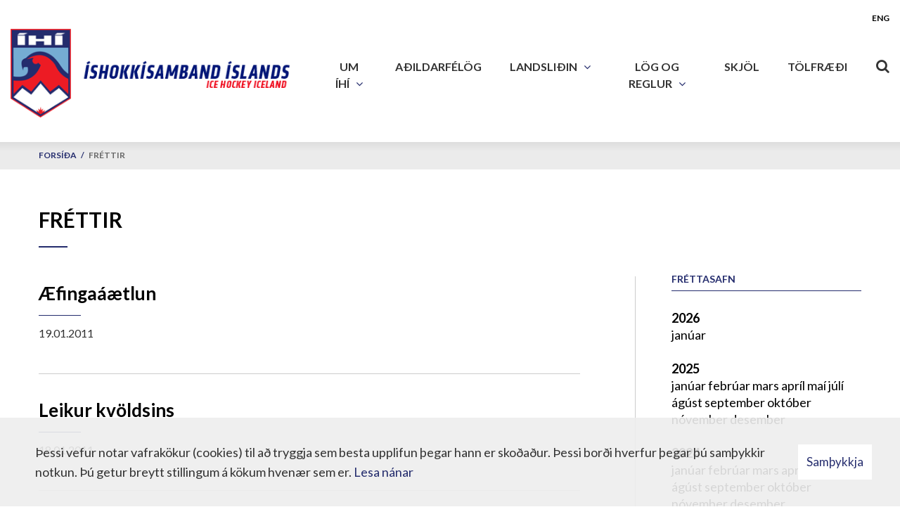

--- FILE ---
content_type: text/html; charset=UTF-8
request_url: https://www.ihi.is/is/frettir/archive/2011/1?page=3
body_size: 5231
content:
<!DOCTYPE html>
<!--
		Stefna ehf. - Moya Vefumsjónarkerfi
		- - - - - - - - - - - - - - - - - -
		http://www.moya.is
		Moya - útgáfa 1.16.2		- - - - - - - - - - - - - - - - - -
-->
<html xmlns="http://www.w3.org/1999/xhtml" lang="is">
<head>
	<meta http-equiv="X-UA-Compatible" content="IE=edge">
	<meta name="viewport" content="width=device-width, initial-scale=1.0">
	<meta charset="UTF-8">
	<meta name="author" content="Íshokkísamband Íslands" >
	<meta name="generator" content="Moya 1.16.2" >
	<meta property="og:title" content="Fr&eacute;ttir">
	<meta property="og:image" content="https://www.ihi.is/static/themes/2018/images/og.png?v=1768726816">
	<meta property="og:url" content="https://www.ihi.is/is/frettir/archive/2011/1?page=3">
	<meta property="og:site_name" content="&Iacute;shokk&iacute;samband &Iacute;slands">
	<meta property="og:image:width" content="900">
	<meta property="og:image:height" content="900">
	<meta property="og:locale" content="is_IS">
	<meta property="og:type" content="article">

	<title>Fréttir | Íshokkísamband Íslands</title>
	<link href="/static/themes/2018/theme.css?v=ffe227609c" rel="stylesheet" media="all" type="text/css"  />
	<link href="/is/feed" rel="alternate" type="application/rss+xml" title="RSS - Fréttir" >
	<link href="/favicon.ico" rel="icon" type="image/x-icon" >
	<link href="/favicon.ico" rel="shortcut icon" type="image/x-icon" >
	<link href="/_moya/less/cookie-consent.css?v=1768726816" media="screen" rel="stylesheet" type="text/css" >	
</head>
<body class="news">
	<a href="#main" id="skipToMain">Fara í efni</a>
	<a id="siteTop" class="hide">&nbsp;</a>
	
	<div id="fb-root"></div>
    <script>(function(d, s, id) {
            var js, fjs = d.getElementsByTagName(s)[0];
            if (d.getElementById(id)) return;
            js = d.createElement(s); js.id = id;
            js.src = "//connect.facebook.net/is_IS/sdk.js#xfbml=1&version=v2.0";
            fjs.parentNode.insertBefore(js, fjs);
        }(document, 'script', 'facebook-jssdk'));
    </script>

	<div id="page">
		
		<div id="pageContainer">
			<div id="header">
				<div class="contentWrap">
					<div class="logo">
						<a href="/is">
							<img src="/static/themes/2018/images/logo.png?v=57d2de94bf" alt="Íshokkísamband Íslands" />
						</a>
					</div>
					<div id="mainmenu">
						<ul class="menu mmLevel1 " id="mmm-5"><li class="ele-um-ihi si level1 children first ord-1"><a href="/is/um-ihi"><span>Um &Iacute;H&Iacute;</span></a><ul class="menu mmLevel2 " id="mmm-41"><li class="ele-starfsfolk si level2 first ord-1"><a href="/is/um-ihi/starfsfolk"><span>Skrifstofa</span></a></li><li class="ele-upplysingar si level2 ord-2"><a href="/is/um-ihi/upplysingar"><span>Uppl&yacute;singar</span></a></li><li class="ele-afreksstefna-ihi si level2 ord-3"><a href="/is/um-ihi/afreksstefna-ihi"><span>Afreksstefna &Iacute;H&Iacute;</span></a></li><li class="ele-skipurit-ihi si level2 ord-4"><a href="/is/um-ihi/skipurit-ihi"><span>Skipurit &Iacute;H&Iacute;</span></a></li><li class="ele-fundargerdir-stjornar si level2 ord-5"><a href="/is/um-ihi/fundargerdir-stjornar"><span>Fundarger&eth;ir stj&oacute;rnar</span></a></li><li class="ele-fyrirspurn-til-ihi si level2 ord-6"><a href="/is/um-ihi/fyrirspurn-til-ihi"><span>Fyrirspurn til &Iacute;H&Iacute;</span></a></li><li class="ele-styrktaradili si level2 ord-7"><a href="/is/um-ihi/styrktaradili"><span>Styrktara&eth;ili</span></a></li><li class="ele-skautahallir si level2 children ord-8"><a href="/is/um-ihi/skautahallir"><span>Skautahallir</span></a><ul class="menu mmLevel3 " id="mmm-53"><li class="ele-skautahollin-a-akureyri si level3 first last ord-1"><a href="/is/um-ihi/skautahallir/skautahollin-a-akureyri"><span>Skautah&ouml;llin &aacute; Akureyri</span></a></li></ul></li><li class="ele-ishokkithing si level2 ord-9"><a href="/is/um-ihi/ishokkithing"><span>&Iacute;shokk&iacute;&thorn;ing</span></a></li><li class="ele-sottvarnarfulltruar si level2 ord-10"><a href="/is/um-ihi/sottvarnarfulltruar"><span>S&oacute;ttvarnarfulltr&uacute;ar</span></a></li><li class="ele-heidursstuka-ihi si level2 last ord-11"><a href="/is/um-ihi/heidursstuka-ihi"><span>Hei&eth;ursst&uacute;ka &Iacute;H&Iacute;</span></a></li></ul></li><li class="ele-klubbarnir si level1 ord-2"><a href="/is/klubbarnir"><span>A&eth;ildarf&eacute;l&ouml;g</span></a></li><li class="ele-landslidin si level1 children ord-3"><a href="/is/landslidin"><span>Landsli&eth;in</span></a><ul class="menu mmLevel2 " id="mmm-25"><li class="ele-httpswwwihiisismoyapage2026-landslid-karla si level2 first ord-1"><a href="/is/landslidin/httpswwwihiisismoyapage2026-landslid-karla"><span>2026 landsli&eth; karla</span></a></li><li class="ele-2026-landslid-kvenna si level2 ord-2"><a href="/is/landslidin/2026-landslid-kvenna"><span>2026 Landsli&eth; kvenna</span></a></li><li class="ele-2026-u20-ara-landslid-pilta si level2 ord-3"><a href="/is/landslidin/2026-u20-ara-landslid-pilta"><span>2026 U20 &aacute;ra landsli&eth; pilta</span></a></li><li class="ele-2026-u18-ara-landslid-pilta si level2 ord-4"><a href="/is/landslidin/2026-u18-ara-landslid-pilta"><span>2026 U18 &aacute;ra landsli&eth; pilta</span></a></li><li class="ele-2026-u18-ara-landslid-stulkna si level2 ord-5"><a href="/is/landslidin/2026-u18-ara-landslid-stulkna"><span>2026 U18 &aacute;ra landsli&eth; st&uacute;lkna</span></a></li><li class="ele-afreksfraedsla si level2 last ord-6"><a href="/is/landslidin/afreksfraedsla"><span>Afreksfr&aelig;&eth;sla</span></a></li></ul></li><li class="ele-log-og-reglur si level1 children ord-4"><a href="/is/log-og-reglur"><span>L&ouml;g og reglur</span></a><ul class="menu mmLevel2 " id="mmm-14"><li class="ele-handbok-2025-2026 si level2 children first ord-1"><a href="/is/log-og-reglur/handbok-2025-2026"><span>Handb&oacute;k 2025-2026</span></a><ul class="menu mmLevel3 " id="mmm-67"><li class="ele-hlutverk si level3 children first goto ord-1"><a href="/is/log-og-reglur/handbok-2025-2026/hlutverk"><span>Hlutverk</span></a><ul class="menu mmLevel4 " id="mmm-83"><li class="ele-ritari si level4 first ord-1"><a href="/is/log-og-reglur/handbok-2025-2026/hlutverk/ritari"><span>- Ritari</span></a></li><li class="ele-timavordur si level4 ord-2"><a href="/is/log-og-reglur/handbok-2025-2026/hlutverk/timavordur"><span>- T&iacute;mav&ouml;r&eth;ur </span></a></li><li class="ele-markadomarar si level4 ord-3"><a href="/is/log-og-reglur/handbok-2025-2026/hlutverk/markadomarar"><span>- Markad&oacute;mari</span></a></li><li class="ele-hlidverdir si level4 ord-4"><a href="/is/log-og-reglur/handbok-2025-2026/hlutverk/hlidverdir"><span>- Hli&eth;v&ouml;r&eth;ur</span></a></li><li class="ele-kynnir-vallarthulur si level4 ord-5"><a href="/is/log-og-reglur/handbok-2025-2026/hlutverk/kynnir-vallarthulur"><span>- Kynnir / Vallar&thorn;ulur</span></a></li><li class="ele-leikskyrsla si level4 last ord-6"><a href="/is/log-og-reglur/handbok-2025-2026/hlutverk/leikskyrsla"><span>- Leiksk&yacute;rsla</span></a></li></ul></li><li class="ele-framkvaemd-leikja si level3 children last goto ord-2"><a href="/is/log-og-reglur/handbok-2025-2026/framkvaemd-leikja"><span>Framkv&aelig;md leikja</span></a><ul class="menu mmLevel4 " id="mmm-84"><li class="ele-meistaraflokk-karla-og-kvenna si level4 first ord-1"><a href="/is/log-og-reglur/handbok-2025-2026/framkvaemd-leikja/meistaraflokk-karla-og-kvenna"><span>- Meistaraflokkar</span></a></li><li class="ele-u16-u18-og-u20 si level4 ord-2"><a href="/is/log-og-reglur/handbok-2025-2026/framkvaemd-leikja/u16-u18-og-u20"><span>- U16, U18 og U20</span></a></li><li class="ele-u14 si level4 ord-3"><a href="/is/log-og-reglur/handbok-2025-2026/framkvaemd-leikja/u14"><span>- U14</span></a></li><li class="ele-helgarmot-u8-u12 si level4 last ord-4"><a href="/is/log-og-reglur/handbok-2025-2026/framkvaemd-leikja/helgarmot-u8-u12"><span>- Helgarm&oacute;t U8-U12</span></a></li></ul></li></ul></li><li class="ele-log-ishokkisamband-islands si level2 ord-2"><a href="/is/log-og-reglur/log-ishokkisamband-islands"><span>L&ouml;g &Iacute;shokk&iacute;samband &Iacute;slands</span></a></li><li class="ele-reglugerdir si level2 ord-3"><a href="/is/log-og-reglur/reglugerdir"><span>Regluger&eth;ir</span></a></li><li class="ele-urskurdir-aganefndar si level2 ord-4"><a href="/is/log-og-reglur/urskurdir-aganefndar"><span>&Uacute;rskur&eth;ir Aganefndar</span></a></li><li class="ele-leikreglur si level2 ord-5"><a href="/is/log-og-reglur/leikreglur"><span>Leikreglur</span></a></li><li class="ele-lyfjaeftirlit si level2 last ord-6"><a href="/is/log-og-reglur/lyfjaeftirlit"><span>Lyfjaeftirlit</span></a></li></ul></li><li class="ele-ymislegt si level1 ord-5"><a href="/is/ymislegt"><span>Skj&ouml;l</span></a></li><li class="ele-tolfraedi si level1 last ord-6"><a href="/is/tolfraedi"><span>T&ouml;lfr&aelig;&eth;i</span></a></li></ul>						<div id="searchBox" role="search" class="toggle width">
							<a href="#" id="searchToggle" aria-label="Opna leit">
								<i class="fa fa-search" aria-hidden="true"></i>
							</a>
							<form id="searchForm" name="searchForm" method="get" action="/is/leit">
<div id="elm_q" class="elm_text elm"><label for="q" class="noscreen optional">Leita</label>

<span class="lmnt"><input type="text" name="q" id="q" value="" placeholder="Leita..." class="text searchQ"></span></div>
<div id="elm_submit" class="elm_submit elm">
<input type="submit" id="searchSubmit" value="Leita"></div></form>						</div>
					</div>
					<div id="qn">
						<ul class="menu mmLevel1 " id="lang-5"><li class="ele-eng lang si level1 first last ord-1"><a href="/en"><span>ENG</span></a></li></ul>											</div>
				</div>
			</div>
							
<div id="breadcrumbs" class="box">
	
        <div class="boxText">
		<a href="/is" class="first">Forsíða</a><span class="sep"> / </span><a href="/is/frettir" class="last">Fréttir</a>
	</div>
</div>						<div id="contentContainer">
				<div class="contentWrap">
					<div class="row">
						<div id="main" role="main">

															<div class="boxTitle"><h1>Fréttir</h1></div>														<div id="notice">
								
							</div>
							
<div id="news" class="box">
	
        <div class="boxText">
		<div class="entries all">
	<div class="entry">
		<h2 class="entryTitle">
		<a href="/is/frettir/u18_3364">Æfingaáætlun</a>
	</h2>
		<div class="entryInfo">
			<span class="date">
					19.01.2011			</span>
	</div>
	<div class="entryContent"></div>
</div>
	<div class="entry">
		<h2 class="entryTitle">
		<a href="/is/frettir/leikur-kvoldsins-3362">Leikur kvöldsins</a>
	</h2>
		<div class="entryInfo">
			<span class="date">
					18.01.2011			</span>
	</div>
	<div class="entryContent"></div>
</div>
	<div class="entry">
		<h2 class="entryTitle">
		<a href="/is/frettir/sa-vikingar-bjorninn-umfjollun-3361">SA Víkingar - Björninn umfjöllun</a>
	</h2>
		<div class="entryInfo">
			<span class="date">
					17.01.2011			</span>
	</div>
	<div class="entryContent"></div>
</div>
	<div class="entry">
		<h2 class="entryTitle">
		<a href="/is/frettir/hokkihelgi-3359">Hokkíhelgi</a>
	</h2>
		<div class="entryInfo">
			<span class="date">
					14.01.2011			</span>
	</div>
	<div class="entryContent"></div>
</div>
	<div class="entry">
		<h2 class="entryTitle">
		<a href="/is/frettir/fra-domaranefnd-3352">Frá dómaranefnd</a>
	</h2>
		<div class="entryInfo">
			<span class="date">
					14.01.2011			</span>
	</div>
	<div class="entryContent"></div>
</div>
	<div class="entry">
		<h2 class="entryTitle">
		<a href="/is/frettir/samband-3358">Samband</a>
	</h2>
		<div class="entryInfo">
			<span class="date">
					14.01.2011			</span>
	</div>
	<div class="entryContent"></div>
</div>
	<div class="entry">
		<h2 class="entryTitle">
		<a href="/is/frettir/landslid-kvenna-3356">Landslið kvenna</a>
	</h2>
		<div class="entryInfo">
			<span class="date">
					13.01.2011			</span>
	</div>
	<div class="entryContent"></div>
</div>
	<div class="entry">
		<h2 class="entryTitle">
		<a href="/is/frettir/sambandsleysi-3357">Sambandsleysi</a>
	</h2>
		<div class="entryInfo">
			<span class="date">
					13.01.2011			</span>
	</div>
	<div class="entryContent"></div>
</div>
	<div class="entry">
		<h2 class="entryTitle">
		<a href="/is/frettir/sa-valkyrjur-logdu-sa-ynjur-ad-velli-6-3-3350">SA-Valkyrjur lögðu SA-Ynjur að velli 6 - 3</a>
	</h2>
		<div class="entryInfo">
			<span class="date">
					12.01.2011			</span>
	</div>
	<div class="entryContent"></div>
</div>
	<div class="entry">
		<h2 class="entryTitle">
		<a href="/is/frettir/leikir-kvoldsins-3349">Leikir kvöldsins</a>
	</h2>
		<div class="entryInfo">
			<span class="date">
					11.01.2011			</span>
	</div>
	<div class="entryContent"></div>
</div>
</div>
		<div class="paginationControl">
		<div class="pagerContent">
											<a class="stepper previous" href="/is/frettir/archive/2011/1?page=2" aria-label="Fyrri" title="Fyrri"> <i class="fa fa-angle-left"></i> </a>
																								<a class="pagerNumber" href="/is/frettir/archive/2011/1">
											<span>1</span>
					</a>
																					<a class="pagerNumber" href="/is/frettir/archive/2011/1?page=2">
											<span>2</span>
					</a>
																<span class="pagerNumber disabled">3</span>
																					<a class="pagerNumber" href="/is/frettir/archive/2011/1?page=4">
											<span>4</span>
					</a>
																					<a class="pagerNumber" href="/is/frettir/archive/2011/1?page=5">
											<span>5</span>
					</a>
														<a class="stepper next" href="/is/frettir/archive/2011/1?page=4" title="Næsta" aria-label="Næsta"> <i class="fa fa-angle-right"></i> </a>
					</div>
	</div>

	</div>
</div>
						</div>

												<div id="sidebar" role="complementary">
							<div class="box box_newsarchive">
	<div class="boxTitle">
		<h2>Fréttasafn</h2>
	</div>
	<div class="boxText">
		<dl><dt><a href="/is/frettir/archive/2026">2026</a></dt><dd><a href="/is/frettir/archive/2026/1">janúar </a></dd><dt><a href="/is/frettir/archive/2025">2025</a></dt><dd><a href="/is/frettir/archive/2025/1">janúar </a><a href="/is/frettir/archive/2025/2">febrúar </a><a href="/is/frettir/archive/2025/3">mars </a><a href="/is/frettir/archive/2025/4">apríl </a><a href="/is/frettir/archive/2025/5">maí </a><a href="/is/frettir/archive/2025/7">júlí </a><a href="/is/frettir/archive/2025/8">ágúst </a><a href="/is/frettir/archive/2025/9">september </a><a href="/is/frettir/archive/2025/10">október </a><a href="/is/frettir/archive/2025/11">nóvember </a><a href="/is/frettir/archive/2025/12">desember </a></dd><dt><a href="/is/frettir/archive/2024">2024</a></dt><dd><a href="/is/frettir/archive/2024/1">janúar </a><a href="/is/frettir/archive/2024/2">febrúar </a><a href="/is/frettir/archive/2024/3">mars </a><a href="/is/frettir/archive/2024/4">apríl </a><a href="/is/frettir/archive/2024/5">maí </a><a href="/is/frettir/archive/2024/6">júní </a><a href="/is/frettir/archive/2024/8">ágúst </a><a href="/is/frettir/archive/2024/9">september </a><a href="/is/frettir/archive/2024/10">október </a><a href="/is/frettir/archive/2024/11">nóvember </a><a href="/is/frettir/archive/2024/12">desember </a></dd><dt><a href="/is/frettir/archive/2023">2023</a></dt><dd><a href="/is/frettir/archive/2023/1">janúar </a><a href="/is/frettir/archive/2023/2">febrúar </a><a href="/is/frettir/archive/2023/3">mars </a><a href="/is/frettir/archive/2023/4">apríl </a><a href="/is/frettir/archive/2023/5">maí </a><a href="/is/frettir/archive/2023/6">júní </a><a href="/is/frettir/archive/2023/7">júlí </a><a href="/is/frettir/archive/2023/8">ágúst </a><a href="/is/frettir/archive/2023/9">september </a><a href="/is/frettir/archive/2023/10">október </a><a href="/is/frettir/archive/2023/11">nóvember </a><a href="/is/frettir/archive/2023/12">desember </a></dd><dt><a href="/is/frettir/archive/2022">2022</a></dt><dd><a href="/is/frettir/archive/2022/1">janúar </a><a href="/is/frettir/archive/2022/2">febrúar </a><a href="/is/frettir/archive/2022/3">mars </a><a href="/is/frettir/archive/2022/4">apríl </a><a href="/is/frettir/archive/2022/5">maí </a><a href="/is/frettir/archive/2022/6">júní </a><a href="/is/frettir/archive/2022/8">ágúst </a><a href="/is/frettir/archive/2022/9">september </a><a href="/is/frettir/archive/2022/10">október </a><a href="/is/frettir/archive/2022/11">nóvember </a><a href="/is/frettir/archive/2022/12">desember </a></dd><dt><a href="/is/frettir/archive/2021">2021</a></dt><dd><a href="/is/frettir/archive/2021/1">janúar </a><a href="/is/frettir/archive/2021/2">febrúar </a><a href="/is/frettir/archive/2021/3">mars </a><a href="/is/frettir/archive/2021/4">apríl </a><a href="/is/frettir/archive/2021/5">maí </a><a href="/is/frettir/archive/2021/6">júní </a><a href="/is/frettir/archive/2021/8">ágúst </a><a href="/is/frettir/archive/2021/9">september </a><a href="/is/frettir/archive/2021/10">október </a><a href="/is/frettir/archive/2021/11">nóvember </a><a href="/is/frettir/archive/2021/12">desember </a></dd><dt><a href="/is/frettir/archive/2020">2020</a></dt><dd><a href="/is/frettir/archive/2020/1">janúar </a><a href="/is/frettir/archive/2020/2">febrúar </a><a href="/is/frettir/archive/2020/3">mars </a><a href="/is/frettir/archive/2020/4">apríl </a><a href="/is/frettir/archive/2020/6">júní </a><a href="/is/frettir/archive/2020/8">ágúst </a><a href="/is/frettir/archive/2020/9">september </a><a href="/is/frettir/archive/2020/10">október </a><a href="/is/frettir/archive/2020/12">desember </a></dd><dt><a href="/is/frettir/archive/2019">2019</a></dt><dd><a href="/is/frettir/archive/2019/1">janúar </a><a href="/is/frettir/archive/2019/2">febrúar </a><a href="/is/frettir/archive/2019/3">mars </a><a href="/is/frettir/archive/2019/4">apríl </a><a href="/is/frettir/archive/2019/5">maí </a><a href="/is/frettir/archive/2019/8">ágúst </a><a href="/is/frettir/archive/2019/9">september </a><a href="/is/frettir/archive/2019/10">október </a><a href="/is/frettir/archive/2019/11">nóvember </a><a href="/is/frettir/archive/2019/12">desember </a></dd><dt><a href="/is/frettir/archive/2018">2018</a></dt><dd><a href="/is/frettir/archive/2018/1">janúar </a><a href="/is/frettir/archive/2018/2">febrúar </a><a href="/is/frettir/archive/2018/3">mars </a><a href="/is/frettir/archive/2018/4">apríl </a><a href="/is/frettir/archive/2018/10">október </a><a href="/is/frettir/archive/2018/11">nóvember </a><a href="/is/frettir/archive/2018/12">desember </a></dd><dt><a href="/is/frettir/archive/2017">2017</a></dt><dd><a href="/is/frettir/archive/2017/1">janúar </a><a href="/is/frettir/archive/2017/2">febrúar </a><a href="/is/frettir/archive/2017/3">mars </a><a href="/is/frettir/archive/2017/4">apríl </a><a href="/is/frettir/archive/2017/5">maí </a><a href="/is/frettir/archive/2017/6">júní </a><a href="/is/frettir/archive/2017/7">júlí </a><a href="/is/frettir/archive/2017/8">ágúst </a><a href="/is/frettir/archive/2017/9">september </a><a href="/is/frettir/archive/2017/10">október </a><a href="/is/frettir/archive/2017/11">nóvember </a><a href="/is/frettir/archive/2017/12">desember </a></dd><dt><a href="/is/frettir/archive/2016">2016</a></dt><dd><a href="/is/frettir/archive/2016/1">janúar </a><a href="/is/frettir/archive/2016/2">febrúar </a><a href="/is/frettir/archive/2016/3">mars </a><a href="/is/frettir/archive/2016/4">apríl </a><a href="/is/frettir/archive/2016/6">júní </a><a href="/is/frettir/archive/2016/9">september </a><a href="/is/frettir/archive/2016/10">október </a><a href="/is/frettir/archive/2016/11">nóvember </a><a href="/is/frettir/archive/2016/12">desember </a></dd><dt><a href="/is/frettir/archive/2015">2015</a></dt><dd><a href="/is/frettir/archive/2015/1">janúar </a><a href="/is/frettir/archive/2015/2">febrúar </a><a href="/is/frettir/archive/2015/3">mars </a><a href="/is/frettir/archive/2015/4">apríl </a><a href="/is/frettir/archive/2015/5">maí </a><a href="/is/frettir/archive/2015/6">júní </a><a href="/is/frettir/archive/2015/7">júlí </a><a href="/is/frettir/archive/2015/8">ágúst </a><a href="/is/frettir/archive/2015/9">september </a><a href="/is/frettir/archive/2015/10">október </a><a href="/is/frettir/archive/2015/11">nóvember </a><a href="/is/frettir/archive/2015/12">desember </a></dd><dt><a href="/is/frettir/archive/2014">2014</a></dt><dd><a href="/is/frettir/archive/2014/1">janúar </a><a href="/is/frettir/archive/2014/2">febrúar </a><a href="/is/frettir/archive/2014/3">mars </a><a href="/is/frettir/archive/2014/4">apríl </a><a href="/is/frettir/archive/2014/5">maí </a><a href="/is/frettir/archive/2014/6">júní </a><a href="/is/frettir/archive/2014/8">ágúst </a><a href="/is/frettir/archive/2014/9">september </a><a href="/is/frettir/archive/2014/10">október </a><a href="/is/frettir/archive/2014/11">nóvember </a><a href="/is/frettir/archive/2014/12">desember </a></dd><dt><a href="/is/frettir/archive/2013">2013</a></dt><dd><a href="/is/frettir/archive/2013/1">janúar </a><a href="/is/frettir/archive/2013/2">febrúar </a><a href="/is/frettir/archive/2013/3">mars </a><a href="/is/frettir/archive/2013/4">apríl </a><a href="/is/frettir/archive/2013/5">maí </a><a href="/is/frettir/archive/2013/6">júní </a><a href="/is/frettir/archive/2013/8">ágúst </a><a href="/is/frettir/archive/2013/9">september </a><a href="/is/frettir/archive/2013/10">október </a><a href="/is/frettir/archive/2013/11">nóvember </a><a href="/is/frettir/archive/2013/12">desember </a></dd><dt><a href="/is/frettir/archive/2012">2012</a></dt><dd><a href="/is/frettir/archive/2012/1">janúar </a><a href="/is/frettir/archive/2012/2">febrúar </a><a href="/is/frettir/archive/2012/3">mars </a><a href="/is/frettir/archive/2012/4">apríl </a><a href="/is/frettir/archive/2012/5">maí </a><a href="/is/frettir/archive/2012/6">júní </a><a href="/is/frettir/archive/2012/7">júlí </a><a href="/is/frettir/archive/2012/8">ágúst </a><a href="/is/frettir/archive/2012/9">september </a><a href="/is/frettir/archive/2012/10">október </a><a href="/is/frettir/archive/2012/11">nóvember </a><a href="/is/frettir/archive/2012/12">desember </a></dd><dt><a href="/is/frettir/archive/2011">2011</a></dt><dd><a href="/is/frettir/archive/2011/1">janúar </a><a href="/is/frettir/archive/2011/2">febrúar </a><a href="/is/frettir/archive/2011/3">mars </a><a href="/is/frettir/archive/2011/4">apríl </a><a href="/is/frettir/archive/2011/5">maí </a><a href="/is/frettir/archive/2011/8">ágúst </a><a href="/is/frettir/archive/2011/9">september </a><a href="/is/frettir/archive/2011/10">október </a><a href="/is/frettir/archive/2011/11">nóvember </a><a href="/is/frettir/archive/2011/12">desember </a></dd><dt><a href="/is/frettir/archive/2010">2010</a></dt><dd><a href="/is/frettir/archive/2010/1">janúar </a><a href="/is/frettir/archive/2010/2">febrúar </a><a href="/is/frettir/archive/2010/3">mars </a><a href="/is/frettir/archive/2010/4">apríl </a><a href="/is/frettir/archive/2010/7">júlí </a><a href="/is/frettir/archive/2010/8">ágúst </a><a href="/is/frettir/archive/2010/9">september </a><a href="/is/frettir/archive/2010/10">október </a><a href="/is/frettir/archive/2010/11">nóvember </a><a href="/is/frettir/archive/2010/12">desember </a></dd><dt><a href="/is/frettir/archive/2009">2009</a></dt><dd><a href="/is/frettir/archive/2009/1">janúar </a><a href="/is/frettir/archive/2009/2">febrúar </a><a href="/is/frettir/archive/2009/3">mars </a><a href="/is/frettir/archive/2009/4">apríl </a><a href="/is/frettir/archive/2009/5">maí </a><a href="/is/frettir/archive/2009/8">ágúst </a><a href="/is/frettir/archive/2009/9">september </a><a href="/is/frettir/archive/2009/10">október </a><a href="/is/frettir/archive/2009/11">nóvember </a><a href="/is/frettir/archive/2009/12">desember </a></dd><dt><a href="/is/frettir/archive/2008">2008</a></dt><dd><a href="/is/frettir/archive/2008/1">janúar </a><a href="/is/frettir/archive/2008/2">febrúar </a><a href="/is/frettir/archive/2008/3">mars </a><a href="/is/frettir/archive/2008/4">apríl </a><a href="/is/frettir/archive/2008/5">maí </a><a href="/is/frettir/archive/2008/7">júlí </a><a href="/is/frettir/archive/2008/8">ágúst </a><a href="/is/frettir/archive/2008/9">september </a><a href="/is/frettir/archive/2008/10">október </a><a href="/is/frettir/archive/2008/11">nóvember </a><a href="/is/frettir/archive/2008/12">desember </a></dd><dt><a href="/is/frettir/archive/2007">2007</a></dt><dd><a href="/is/frettir/archive/2007/1">janúar </a><a href="/is/frettir/archive/2007/2">febrúar </a><a href="/is/frettir/archive/2007/3">mars </a><a href="/is/frettir/archive/2007/4">apríl </a><a href="/is/frettir/archive/2007/5">maí </a><a href="/is/frettir/archive/2007/6">júní </a><a href="/is/frettir/archive/2007/7">júlí </a><a href="/is/frettir/archive/2007/8">ágúst </a><a href="/is/frettir/archive/2007/9">september </a><a href="/is/frettir/archive/2007/10">október </a><a href="/is/frettir/archive/2007/11">nóvember </a><a href="/is/frettir/archive/2007/12">desember </a></dd><dt><a href="/is/frettir/archive/2006">2006</a></dt><dd><a href="/is/frettir/archive/2006/1">janúar </a><a href="/is/frettir/archive/2006/2">febrúar </a><a href="/is/frettir/archive/2006/3">mars </a><a href="/is/frettir/archive/2006/4">apríl </a><a href="/is/frettir/archive/2006/5">maí </a><a href="/is/frettir/archive/2006/7">júlí </a><a href="/is/frettir/archive/2006/8">ágúst </a><a href="/is/frettir/archive/2006/9">september </a><a href="/is/frettir/archive/2006/10">október </a><a href="/is/frettir/archive/2006/11">nóvember </a><a href="/is/frettir/archive/2006/12">desember </a></dd><dt><a href="/is/frettir/archive/2005">2005</a></dt><dd><a href="/is/frettir/archive/2005/1">janúar </a><a href="/is/frettir/archive/2005/2">febrúar </a><a href="/is/frettir/archive/2005/3">mars </a><a href="/is/frettir/archive/2005/4">apríl </a><a href="/is/frettir/archive/2005/5">maí </a><a href="/is/frettir/archive/2005/6">júní </a><a href="/is/frettir/archive/2005/7">júlí </a><a href="/is/frettir/archive/2005/8">ágúst </a><a href="/is/frettir/archive/2005/9">september </a><a href="/is/frettir/archive/2005/10">október </a><a href="/is/frettir/archive/2005/11">nóvember </a><a href="/is/frettir/archive/2005/12">desember </a></dd><dt><a href="/is/frettir/archive/2004">2004</a></dt><dd><a href="/is/frettir/archive/2004/1">janúar </a><a href="/is/frettir/archive/2004/2">febrúar </a><a href="/is/frettir/archive/2004/3">mars </a><a href="/is/frettir/archive/2004/4">apríl </a><a href="/is/frettir/archive/2004/5">maí </a><a href="/is/frettir/archive/2004/6">júní </a><a href="/is/frettir/archive/2004/7">júlí </a><a href="/is/frettir/archive/2004/8">ágúst </a><a href="/is/frettir/archive/2004/9">september </a><a href="/is/frettir/archive/2004/10">október </a><a href="/is/frettir/archive/2004/11">nóvember </a><a href="/is/frettir/archive/2004/12">desember </a></dd><dt><a href="/is/frettir/archive/2003">2003</a></dt><dd><a href="/is/frettir/archive/2003/4">apríl </a><a href="/is/frettir/archive/2003/5">maí </a><a href="/is/frettir/archive/2003/6">júní </a><a href="/is/frettir/archive/2003/7">júlí </a><a href="/is/frettir/archive/2003/8">ágúst </a><a href="/is/frettir/archive/2003/9">september </a><a href="/is/frettir/archive/2003/10">október </a><a href="/is/frettir/archive/2003/11">nóvember </a><a href="/is/frettir/archive/2003/12">desember </a></dd></dl>	</div>
</div>
						</div>
											</div>
				</div>
			</div>
							<div id="below">
									</div>
			
			<div id="mainmenuToggle">
				<span class="first"></span>
				<span class="middle"></span>
				<span class="last"></span>
			</div>

		</div>
	</div>
	<div id="footerInfo" role="contentinfo">
		<div class="contentWrap">
			<div id="box_pagecontent_2" class="box box_pagecontent box_ord_0 first"><div class="boxTitle"><span>Íshokkísamband Íslands</span></div><div class="boxText"><ul>
<li>Engjavegi 6</li>
<li>104 Reykjavík</li>
<li>kt. 560895-2329</li>
<li>s. <a href="tel:+3545144075">514 4075</a></li>
<li><a href="mailto:ihi@ihi.is">ihi@ihi.is</a></li>
</ul>
<p><a class="social" href="https://www.facebook.com/ihi.is/" target="_blank">Facebook</a></p></div>
</div>

		</div>
	</div>

		<script src="//ajax.googleapis.com/ajax/libs/jquery/1.11.1/jquery.min.js"></script>
	<script src="//ajax.googleapis.com/ajax/libs/jqueryui/1.11.2/jquery-ui.min.js"></script>
		<script type="text/javascript" src="/_moya/javascripts/dist/bundle.min.js?v=1768726816"></script>
	<script type="text/javascript" src="/_moya/js/cookie-consent.min.js?v=1768726816"></script>	<script src="/static/themes/2018/js/moya.min.js?v=9281b0472d"></script>
	<script src="/static/themes/2018/js/site.min.js?v=07ab1a6f7e"></script>
	
<script type="text/javascript">
<!--//--><![CDATA[//><!--
moya.division = 'is';
moya.lang = 'is';
moya.fancybox.init();
$(function() { $("a.fancybox").fancybox({ helpers:{ title:{ type:"inside" },media:true },openEffect:"elastic",closeEffect:"elastic" }); });
$(function() { $("a.slideshow").fancybox({ helpers:{ title:{ type:"inside" },buttons:true,media:true },openEffect:"elastic",closeEffect:"elastic",playSpeed:4000,prevEffect:"none",nextEffect:"none",closeBtn:false }); });
$(function() { $("img.responsive").responsiveImg(); });
if (window.moyaCookieConsent) moyaCookieConsent.init({"cookieText":"Þessi vefur notar vafrakökur (cookies) til að tryggja sem besta upplifun þegar hann er skoðaður. Þessi borði hverfur þegar þú samþykkir notkun. Þú getur breytt stillingum á kökum hvenær sem er.","linkHref":"\/is","linkText":"Lesa nánar","linkAria":"Lesa nánar um vafrakökur","dismissText":"Samþykkja","dismissAria":"Samþykkja vafrakökur","wrapperLabel":"Vafrakökustefna"});

//--><!]]>
</script>

</body>
</html>
